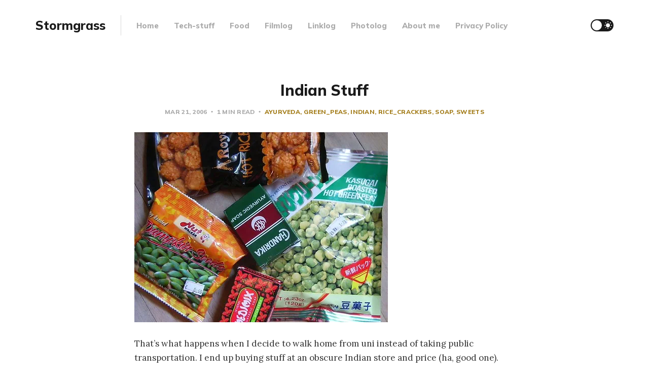

--- FILE ---
content_type: text/html; charset=utf-8
request_url: https://stormgrass.com/indian-stuff/
body_size: 3579
content:
<!DOCTYPE html>
<html lang="en">

<head>
    <meta charset="utf-8">
    <meta name="viewport" content="width=device-width, initial-scale=1">
    <title>Indian Stuff</title>
    <link rel="stylesheet" href="/assets/built/screen.css?v=ac796929c2">
    <link rel="preconnect" href="https://fonts.googleapis.com">
    <link rel="preconnect" href="https://fonts.gstatic.com" crossorigin>
    <link rel="stylesheet" href="https://fonts.googleapis.com/css2?family=Lora:ital,wght@0,400;0,700;1,400;1,700&family=Mulish:ital,wght@0,400;0,700;0,800;1,400;1,700&display=swap">

    <script>
        if (localStorage.getItem('alto_dark') == 'true') {
            document.documentElement.classList.add('dark-mode');
        }
    </script>

    <link rel="icon" href="https://stormgrass.com/content/images/size/w256h256/2017/08/avatarSmall.png" type="image/png">
    <link rel="canonical" href="https://stormgrass.com/indian-stuff/">
    <meta name="referrer" content="no-referrer-when-downgrade">
    
    <meta property="og:site_name" content="Stormgrass">
    <meta property="og:type" content="article">
    <meta property="og:title" content="Indian Stuff">
    <meta property="og:description" content="[http://www.flickr.com/photos/gibarian/115825314/]

That’s what happens when I decide to walk home from uni instead of taking public
transportation. I end up buying stuff at an obscure Indian store and price (ha,
good one). Click the picture, it has notes!">
    <meta property="og:url" content="https://stormgrass.com/indian-stuff/">
    <meta property="og:image" content="https://stormgrass.com/content/images/2019/03/IMG_20130101_155928.JPG">
    <meta property="article:published_time" content="2006-03-21T14:09:12.000Z">
    <meta property="article:modified_time" content="2018-04-02T21:33:55.000Z">
    <meta property="article:tag" content="ayurveda">
    <meta property="article:tag" content="green_peas">
    <meta property="article:tag" content="indian">
    <meta property="article:tag" content="rice_crackers">
    <meta property="article:tag" content="soap">
    <meta property="article:tag" content="sweets">
    
    <meta name="twitter:card" content="summary_large_image">
    <meta name="twitter:title" content="Indian Stuff">
    <meta name="twitter:description" content="[http://www.flickr.com/photos/gibarian/115825314/]

That’s what happens when I decide to walk home from uni instead of taking public
transportation. I end up buying stuff at an obscure Indian store and price (ha,
good one). Click the picture, it has notes!">
    <meta name="twitter:url" content="https://stormgrass.com/indian-stuff/">
    <meta name="twitter:image" content="https://stormgrass.com/content/images/2019/03/IMG_20130101_155928.JPG">
    <meta name="twitter:label1" content="Written by">
    <meta name="twitter:data1" content="Richard Hemmer">
    <meta name="twitter:label2" content="Filed under">
    <meta name="twitter:data2" content="ayurveda, green_peas, indian, rice_crackers, soap, sweets">
    <meta name="twitter:creator" content="@stormgrass">
    <meta property="og:image:width" content="1200">
    <meta property="og:image:height" content="900">
    
    <script type="application/ld+json">
{
    "@context": "https://schema.org",
    "@type": "Article",
    "publisher": {
        "@type": "Organization",
        "name": "Stormgrass",
        "url": "https://stormgrass.com/",
        "logo": {
            "@type": "ImageObject",
            "url": "https://stormgrass.com/content/images/size/w256h256/2017/08/avatarSmall.png",
            "width": 60,
            "height": 60
        }
    },
    "author": {
        "@type": "Person",
        "name": "Richard Hemmer",
        "image": {
            "@type": "ImageObject",
            "url": "https://stormgrass.com/content/images/2017/08/avatar.png",
            "width": 356,
            "height": 356
        },
        "url": "https://stormgrass.com/author/richard/",
        "sameAs": [
            "https://x.com/stormgrass"
        ]
    },
    "headline": "Indian Stuff",
    "url": "https://stormgrass.com/indian-stuff/",
    "datePublished": "2006-03-21T14:09:12.000Z",
    "dateModified": "2018-04-02T21:33:55.000Z",
    "keywords": "ayurveda, green_peas, indian, rice_crackers, soap, sweets",
    "description": " [http://www.flickr.com/photos/gibarian/115825314/]\n\nThat’s what happens when I decide to walk home from uni instead of taking public\ntransportation. I end up buying stuff at an obscure Indian store and price (ha,\ngood one). Click the picture, it has notes!",
    "mainEntityOfPage": "https://stormgrass.com/indian-stuff/"
}
    </script>

    <meta name="generator" content="Ghost 6.9">
    <link rel="alternate" type="application/rss+xml" title="Stormgrass" href="https://stormgrass.com/rss/">
    
    <script defer src="https://cdn.jsdelivr.net/ghost/sodo-search@~1.8/umd/sodo-search.min.js" data-key="d1af555d0dd820bdde2338b55a" data-styles="https://cdn.jsdelivr.net/ghost/sodo-search@~1.8/umd/main.css" data-sodo-search="https://stormgrass.com/" data-locale="en" crossorigin="anonymous"></script>
    
    <link href="https://stormgrass.com/webmentions/receive/" rel="webmention">
    <script defer src="/public/cards.min.js?v=ac796929c2"></script>
    <link rel="stylesheet" type="text/css" href="/public/cards.min.css?v=ac796929c2">
    <script defer src="/public/comment-counts.min.js?v=ac796929c2" data-ghost-comments-counts-api="https://stormgrass.com/members/api/comments/counts/"></script><style>:root {--ghost-accent-color: #a27b17;}</style>
    <style>
.kg-bookmark-content {
color: #F8F8F8 !important;
background-color: #0F0F0F !important  
}
  
</style>





<!-- Matomo -->
<script type="text/javascript">
  var _paq = _paq || [];
  /* tracker methods like "setCustomDimension" should be called before "trackPageView" */
  _paq.push(['trackPageView']);
  _paq.push(['enableLinkTracking']);
  (function() {
    var u="//stats.stormgrass.com/";
    _paq.push(['setTrackerUrl', u+'piwik.php']);
    _paq.push(['setSiteId', '2']);
    var d=document, g=d.createElement('script'), s=d.getElementsByTagName('script')[0];
    g.type='text/javascript'; g.async=true; g.defer=true; g.src=u+'piwik.js'; s.parentNode.insertBefore(g,s);
  })();
</script>
<!-- End Matomo Code -->
<link rel="stylesheet" type="text/css" href="https://cdn.jsdelivr.net/npm/cookieconsent@3/build/cookieconsent.min.css" />
<script src="https://cdn.jsdelivr.net/npm/cookieconsent@3/build/cookieconsent.min.js" data-cfasync="false"></script>
<script>
window.cookieconsent.initialise({
  "palette": {
    "popup": {
      "background": "#efefef",
      "text": "#404040"
    },
    "button": {
      "background": "#baa329",
      "text": "#f0eee6"
    }
  },
  "theme": "edgeless",
  "position": "bottom-left",
  "content": {
    "message": "Cookies are used here, mainly so you won't have to click on this button every time you visit, but also for some metrics.",
    "dismiss": "Ok, fine.",
    "link": "Here's my privacy policy.",
    "href": "stormgrass.com/privacy-policy"
  }
});
</script>

<style>
    .home-template > .tag-linkblog > p > a {
        text-decoration: underline
    }
</style>
</head>

<body class="post-template tag-ayurveda tag-green_peas tag-indian tag-rice_crackers tag-soap tag-sweets has-serif-body">


    <div class="site">
        <header class="site-header container">
    <div class="navbar">
        <div class="navbar-left">
            <div class="burger hidden-lg hidden-xl"></div>
            <a class="logo" href="https://stormgrass.com">
        <span class="logo-text">Stormgrass</span>
</a>            <div class="sep hidden-xs hidden-sm hidden-sm"></div>
                <nav class="main-menu hidden-xs hidden-sm hidden-md">
                    <ul class="nav-list u-plain-list">
        <li class="menu-item menu-item-home"><a class="menu-item-link"
                href="https://stormgrass.com/">Home</a></li>
        <li class="menu-item menu-item-tech-stuff"><a class="menu-item-link"
                href="https://stormgrass.com/tag/tech-stuff/">Tech-stuff</a></li>
        <li class="menu-item menu-item-food"><a class="menu-item-link"
                href="https://stormgrass.com/tag/food/">Food</a></li>
        <li class="menu-item menu-item-filmlog"><a class="menu-item-link"
                href="https://stormgrass.com/tag/filmlog/">Filmlog</a></li>
        <li class="menu-item menu-item-linklog"><a class="menu-item-link"
                href="https://stormgrass.com/tag/linklog/">Linklog</a></li>
        <li class="menu-item menu-item-photolog"><a class="menu-item-link"
                href="https://stormgrass.com/tag/photolog/">Photolog</a></li>
        <li class="menu-item menu-item-about-me"><a class="menu-item-link"
                href="https://stormgrass.com/about-me/">About me</a></li>
        <li class="menu-item menu-item-privacy-policy"><a class="menu-item-link"
                href="https://stormgrass.com/privacy-policy/">Privacy Policy</a></li>
</ul>
                </nav>
        </div>
        <div class="navbar-right">
            <div class="toggle-track">
                <div class="toggle-moon"><i class="icon icon-brightness-2"></i></div>
                <div class="toggle-sun"><i class="icon icon-white-balance-sunny"></i></div>
                <div class="toggle-thumb"></div>
            </div>
        </div>
    </div>
</header>        <div class="site-content">
            
<div class="content-area">
    <main class="site-main">
            <article class="post tag-ayurveda tag-green_peas tag-indian tag-rice_crackers tag-soap tag-sweets no-image no-image single-post">
                <header class="post-header big-title container medium">
        <h1 class="post-title">Indian Stuff</h1>
            <div class="post-meta">
                <span class="post-meta-item post-meta-date">
                    <time datetime="2006-03-21">Mar 21, 2006</time>
                </span>
                <span class="post-meta-item post-meta-length">
                    1 min read
                </span>
                    <span class="post-meta-item post-meta-tags">
                        <a class="post-tag post-tag-ayurveda" href="/tag/ayurveda/"
                                title="ayurveda">ayurveda</a><a class="post-tag post-tag-green_peas" href="/tag/green_peas/"
                                title="green_peas">green_peas</a><a class="post-tag post-tag-indian" href="/tag/indian/"
                                title="indian">indian</a><a class="post-tag post-tag-rice_crackers" href="/tag/rice_crackers/"
                                title="rice_crackers">rice_crackers</a><a class="post-tag post-tag-soap" href="/tag/soap/"
                                title="soap">soap</a><a class="post-tag post-tag-sweets" href="/tag/sweets/"
                                title="sweets">sweets</a>
                    </span>
            </div>
</header>                                <div class="post-content gh-content kg-canvas">
                    <!--kg-card-begin: markdown--><p><a href="http://www.flickr.com/photos/gibarian/115825314/?ref=stormgrass.com" title="photo sharing"><img src="http://i2.wp.com/static.flickr.com/48/115825314_c728ae49d4.jpg?w=640" alt="" loading="lazy"></a></p>
<p>That’s what happens when I decide to walk home from uni instead of taking public transportation. I end up buying stuff at an obscure Indian store and price (ha, good one). Click the picture, it has notes!</p>
<!--kg-card-end: markdown-->
                </div>
                <div class="container medium">
                </div>
            </article>
            <div class="comment-container">
    <div class="comment container medium">
        <script defer src="https://comment.stormgrass.com/comentario.js"></script>
<comentario-comments></comentario-comments>
    </div>
</div>            <div class="navigation container medium">
        <div class="navigation-item navigation-previous">
            <a class="navigation-item-link button-arrow button-arrow-left" href="/success-the-story-of-an-error-message/">
                <i class="button-arrow-icon icon icon-arrow-left"></i> Previous Post
            </a>
        </div>

        <div class="navigation-item navigation-next">
            <a class="navigation-item-link button-arrow button-arrow-right" href="/who-could-live-without-it/">
                Next Post <i class="button-arrow-icon icon icon-arrow-right"></i>
            </a>
        </div>
</div>                            
    </main>
</div>
        </div>
        <footer class="site-footer container large">
    <div class="copyright">
        Powered by <a href="https://ghost.org/" target="_blank" rel="noopener">Ghost</a>
    </div>

        <a class="logo" href="https://stormgrass.com">
        <span class="logo-text">Stormgrass</span>
</a>
    <div class="footer-social">
        <a class="footer-social-item footer-social-item-rss"
            href="https://stormgrass.com/rss/" target="_blank" rel="noopener"
            aria-label="RSS">
            <i class="icon icon-rss"></i>
        </a>
    </div>
</footer>    </div>

    <div class="dimmer"></div>

    <div class="off-canvas">
        <div class="canvas-close">
            <i class="canvas-icon icon icon-window-close"></i>
        </div>
        <div class="mobile-menu"></div>
    </div>

    <script
        src="https://code.jquery.com/jquery-3.5.1.min.js"
        integrity="sha256-9/aliU8dGd2tb6OSsuzixeV4y/faTqgFtohetphbbj0="
        crossorigin="anonymous">
    </script>
    <script src="/assets/built/main.min.js?v=ac796929c2"></script>

    

    
</body>

</html>

--- FILE ---
content_type: text/css; charset=UTF-8
request_url: https://stormgrass.com/assets/built/screen.css?v=ac796929c2
body_size: 6725
content:
/*! normalize.css v8.0.1 | MIT License | github.com/necolas/normalize.css */html{-webkit-text-size-adjust:100%;line-height:1.15}body{margin:0}main{display:block}h1{font-size:2em;margin:.67em 0}hr{box-sizing:content-box;height:0;overflow:visible}pre{font-family:monospace;font-size:1em}a{background-color:transparent}abbr[title]{border-bottom:none;text-decoration:underline;-webkit-text-decoration:underline dotted;text-decoration:underline dotted}b,strong{font-weight:bolder}code,kbd,samp{font-family:monospace;font-size:1em}small{font-size:80%}sub,sup{font-size:75%;line-height:0;position:relative;vertical-align:baseline}sub{bottom:-.25em}sup{top:-.5em}img{border-style:none}button,input,optgroup,select,textarea{font-family:inherit;font-size:100%;line-height:1.15;margin:0}button,input{overflow:visible}button,select{text-transform:none}[type=button],[type=reset],[type=submit],button{-webkit-appearance:button}[type=button]::-moz-focus-inner,[type=reset]::-moz-focus-inner,[type=submit]::-moz-focus-inner,button::-moz-focus-inner{border-style:none;padding:0}[type=button]:-moz-focusring,[type=reset]:-moz-focusring,[type=submit]:-moz-focusring,button:-moz-focusring{outline:1px dotted ButtonText}fieldset{padding:.35em .75em .625em}legend{box-sizing:border-box;color:inherit;display:table;max-width:100%;padding:0;white-space:normal}progress{vertical-align:baseline}textarea{overflow:auto}[type=checkbox],[type=radio]{box-sizing:border-box;padding:0}[type=number]::-webkit-inner-spin-button,[type=number]::-webkit-outer-spin-button{height:auto}[type=search]{-webkit-appearance:textfield;outline-offset:-2px}[type=search]::-webkit-search-decoration{-webkit-appearance:none}::-webkit-file-upload-button{-webkit-appearance:button;font:inherit}details{display:block}summary{display:list-item}[hidden],template{display:none}:root{--primary-color:var(--ghost-accent-color,#49a8e4);--primary-text-color:#333;--secondary-text-color:#aaa;--red-color:#ff7473;--white-color:#fff;--light-gray-color:#f1f1f1;--mid-gray-color:#d9d9d9;--dark-gray-color:#1a1a1a;--black-color:#000;--dark-mode-bg-color:#282c35;--dark-mode-darker-bg-color:#21252c;--dark-mode-primary-text-color:#ccc;--dark-mode-secondary-text-color:#999;--dark-mode-border-color:#495061;--animation-base:ease-in-out;--shadow-base:0 0 5px rgba(0,0,0,.2);--font-sans:Mulish,-apple-system,BlinkMacSystemFont,Segoe UI,Helvetica,Arial,sans-serif;--font-serif:Lora,Times,serif;--font-mono:Menlo,Consolas,Monaco,Liberation Mono,Lucida Console,monospace}html{box-sizing:border-box;font-size:62.5%}*,:after,:before{box-sizing:inherit}body{text-rendering:optimizeLegibility;-webkit-font-smoothing:antialiased;-moz-osx-font-smoothing:grayscale;background-color:var(--white-color);color:var(--primary-text-color);font-family:var(--font-sans);font-size:16px;line-height:1.65;transition:background-color .3s var(--animation-base);word-break:break-word}a{text-decoration:none}a,h1,h2,h3,h4,h5,h6{color:var(--dark-gray-color)}h1,h2,h3,h4,h5,h6{font-weight:700;line-height:1.2;margin:0 0 15px}p{margin:0}img{display:block;height:auto;max-width:100%}blockquote{color:var(--dark-gray-color);font-size:20px;font-weight:700;line-height:1.5;margin-left:0;margin-right:0}blockquote:not([class]){border-left:4px solid var(--mid-gray-color);padding-left:2rem}blockquote strong{font-weight:800}ol,ul{padding-left:35px}li{margin:5px 0}embed,iframe{border:0;display:block;overflow:hidden;width:100%}figure{margin:0}figcaption{color:var(--dark-gray-color);font-size:14px;margin-top:15px;text-align:center}pre{-webkit-overflow-scrolling:touch;background-color:var(--light-gray-color);border-radius:5px;-webkit-hyphens:none;-ms-hyphens:none;hyphens:none;line-height:1.5;overflow-x:scroll;padding:16px 22px;white-space:pre}code{font-family:var(--font-mono);font-size:14px}:not(pre)>code{background-color:var(--light-gray-color);border-radius:3px;padding:3px 4px}hr{border:0;margin-left:auto;margin-right:auto;position:relative}hr,hr:after,hr:before{background-color:var(--dark-gray-color);border-radius:50%;height:5px;width:5px}hr:after,hr:before{content:"";position:absolute}hr:before{right:20px}hr:after{left:20px}.container{margin-left:auto;margin-right:auto;max-width:calc(1140px + 8vw);padding-left:4vw;padding-right:4vw;width:100%}.container.large{max-width:calc(960px + 8vw)}.container.medium{max-width:calc(750px + 8vw)}.container.small{max-width:calc(640px + 8vw)}.row{display:flex;flex-wrap:wrap;margin-left:-15px;margin-right:-15px}div[class^=col-]{min-height:1px;padding-left:15px;padding-right:15px;position:relative;width:100%}.col-1{flex:0 0 8.333333%;max-width:8.333333%}.col-2{flex:0 0 16.666667%;max-width:16.666667%}.col-3{flex:0 0 25%;max-width:25%}.col-4{flex:0 0 33.333333%;max-width:33.333333%}.col-5{flex:0 0 41.666667%;max-width:41.666667%}.col-6{flex:0 0 50%;max-width:50%}.col-7{flex:0 0 58.333333%;max-width:58.333333%}.col-8{flex:0 0 66.666667%;max-width:66.666667%}.col-9{flex:0 0 75%;max-width:75%}.col-10{flex:0 0 83.333333%;max-width:83.333333%}.col-11{flex:0 0 91.666667%;max-width:91.666667%}.col-12{flex:0 0 100%;max-width:100%}@media (min-width:576px){.col-sm-1{flex:0 0 8.333333%;max-width:8.333333%}.col-sm-2{flex:0 0 16.666667%;max-width:16.666667%}.col-sm-3{flex:0 0 25%;max-width:25%}.col-sm-4{flex:0 0 33.333333%;max-width:33.333333%}.col-sm-5{flex:0 0 41.666667%;max-width:41.666667%}.col-sm-6{flex:0 0 50%;max-width:50%}.col-sm-7{flex:0 0 58.333333%;max-width:58.333333%}.col-sm-8{flex:0 0 66.666667%;max-width:66.666667%}.col-sm-9{flex:0 0 75%;max-width:75%}.col-sm-10{flex:0 0 83.333333%;max-width:83.333333%}.col-sm-11{flex:0 0 91.666667%;max-width:91.666667%}.col-sm-12{flex:0 0 100%;max-width:100%}}@media (min-width:768px){.col-md-1{flex:0 0 8.333333%;max-width:8.333333%}.col-md-2{flex:0 0 16.666667%;max-width:16.666667%}.col-md-3{flex:0 0 25%;max-width:25%}.col-md-4{flex:0 0 33.333333%;max-width:33.333333%}.col-md-5{flex:0 0 41.666667%;max-width:41.666667%}.col-md-6{flex:0 0 50%;max-width:50%}.col-md-7{flex:0 0 58.333333%;max-width:58.333333%}.col-md-8{flex:0 0 66.666667%;max-width:66.666667%}.col-md-9{flex:0 0 75%;max-width:75%}.col-md-10{flex:0 0 83.333333%;max-width:83.333333%}.col-md-11{flex:0 0 91.666667%;max-width:91.666667%}.col-md-12{flex:0 0 100%;max-width:100%}}@media (min-width:992px){.col-lg-1{flex:0 0 8.333333%;max-width:8.333333%}.col-lg-2{flex:0 0 16.666667%;max-width:16.666667%}.col-lg-3{flex:0 0 25%;max-width:25%}.col-lg-4{flex:0 0 33.333333%;max-width:33.333333%}.col-lg-5{flex:0 0 41.666667%;max-width:41.666667%}.col-lg-6{flex:0 0 50%;max-width:50%}.col-lg-7{flex:0 0 58.333333%;max-width:58.333333%}.col-lg-8{flex:0 0 66.666667%;max-width:66.666667%}.col-lg-9{flex:0 0 75%;max-width:75%}.col-lg-10{flex:0 0 83.333333%;max-width:83.333333%}.col-lg-11{flex:0 0 91.666667%;max-width:91.666667%}.col-lg-12{flex:0 0 100%;max-width:100%}}@media (min-width:1200px){.col-xl-1{flex:0 0 8.333333%;max-width:8.333333%}.col-xl-2{flex:0 0 16.666667%;max-width:16.666667%}.col-xl-3{flex:0 0 25%;max-width:25%}.col-xl-4{flex:0 0 33.333333%;max-width:33.333333%}.col-xl-5{flex:0 0 41.666667%;max-width:41.666667%}.col-xl-6{flex:0 0 50%;max-width:50%}.col-xl-7{flex:0 0 58.333333%;max-width:58.333333%}.col-xl-8{flex:0 0 66.666667%;max-width:66.666667%}.col-xl-9{flex:0 0 75%;max-width:75%}.col-xl-10{flex:0 0 83.333333%;max-width:83.333333%}.col-xl-11{flex:0 0 91.666667%;max-width:91.666667%}.col-xl-12{flex:0 0 100%;max-width:100%}}@media (max-width:575px){.hidden-xs{display:none!important}}@media (min-width:576px) and (max-width:767px){.hidden-sm{display:none!important}}@media (min-width:768px) and (max-width:991px){.hidden-md{display:none!important}}@media (min-width:992px) and (max-width:1199px){.hidden-lg{display:none!important}}@media (min-width:1200px){.hidden-xl{display:none!important}}.button-arrow-icon{color:var(--secondary-text-color);display:inline-block;transition:transform .2s var(--animation-base);vertical-align:middle}.button-arrow-left .button-arrow-icon{margin-left:-2px;margin-right:3px}.button-arrow-right .button-arrow-icon{margin-left:3px;margin-right:-2px}.button-arrow-left:hover .button-arrow-icon{transform:translateX(-5px)}.button-arrow-right:hover .button-arrow-icon{transform:translateX(5px)}input[type=email],input[type=password],input[type=text]{-webkit-appearance:none;-moz-appearance:none;appearance:none;border:1px solid var(--mid-gray-color);border-radius:5px;font-size:16px;height:50px;outline:none;padding:0 15px}input[type=email]:focus,input[type=password]:focus,input[type=text]:focus{border-color:var(--primary-color)}.site-header{-webkit-backface-visibility:hidden;backface-visibility:hidden;z-index:80}.navbar{height:100px;justify-content:space-between}.navbar,.navbar-left,.navbar-right{align-items:center;display:flex}.navbar-left{height:100%}.logo{display:inline-block;margin-right:15px;position:relative;vertical-align:middle}.logo-image{max-height:60px}.logo-image.white{left:0;opacity:0;position:absolute;top:0}.logo-text{font-size:24px;font-weight:800}.sep{display:flex;height:100%;margin:0 15px;width:1px}.sep:after{background-color:var(--mid-gray-color);content:"";height:40%;margin:auto;transition:background-color .5s var(--animation-base);width:100%}.nav-list{display:flex;flex-wrap:wrap}.menu-item{-webkit-backface-visibility:hidden;backface-visibility:hidden;font-size:15px;font-weight:800;line-height:1;margin:0 15px;transition:opacity .3s var(--animation-base)}.menu-item-link{color:var(--secondary-text-color)}.menu-item-link:hover{color:var(--dark-gray-color)}@media (max-width:767px){.logo{margin-right:0}}.burger{cursor:pointer;height:30px;margin-left:-9px;margin-right:10px;position:relative;width:30px}.burger:after,.burger:before{background-color:var(--dark-gray-color);content:"";height:2px;left:9px;position:absolute;width:12px}.burger:before{top:11px}.burger:after{bottom:11px}.toggle-track{background-color:var(--dark-gray-color);border-radius:30px;cursor:pointer;display:flex;height:24px;margin-left:20px;position:relative;-webkit-user-select:none;-moz-user-select:none;-ms-user-select:none;user-select:none;width:45px}.toggle-moon,.toggle-sun{align-items:center;color:var(--white-color);display:flex;font-size:16px;justify-content:center;margin-top:1px;width:50%}.toggle-moon{transform:translateX(1px)}.toggle-thumb{background-color:var(--white-color);border-radius:50%;height:20px;left:2px;position:absolute;top:2px;transition:transform .5s cubic-bezier(.23,1,.32,1);width:20px}.dark-mode .toggle-thumb{transform:translateX(21px)}.site{display:flex;flex-direction:column;min-height:100vh}.site-content{flex-grow:1;padding-top:60px}.term{align-items:center;display:flex;flex-direction:column;margin-bottom:60px;text-align:center}.term-image-container{border-radius:50%;flex-shrink:0;height:70px;margin-bottom:20px;overflow:hidden;width:70px}.term-name{font-size:24px;font-weight:800;margin-bottom:0}.term-description{line-height:1.5;margin-top:8px;max-width:550px}@media (max-width:767px){.term{margin-top:-30px}}.dimmer{background:rgba(0,0,0,.7);bottom:0;display:none;right:0}.dimmer,.off-canvas{left:0;position:fixed;top:0;z-index:90}.off-canvas{-webkit-overflow-scrolling:touch;background-color:var(--white-color);height:100vh;overflow-y:scroll;padding:60px 0 30px;transform:translateX(-250px);transition:transform .4s var(--animation-base);width:250px}.canvas-close{color:var(--dark-gray-color);cursor:pointer;font-size:16px;height:30px;line-height:30px;position:absolute;right:10px;text-align:center;top:10px;width:30px}html:not(.canvas-visible) .off-canvas{visibility:hidden}.canvas-opened{overflow-y:hidden}.canvas-opened .off-canvas{transform:translateX(0)!important;visibility:visible}.site-footer{align-items:center;display:flex;justify-content:space-between;margin-top:45px;padding-bottom:45px;padding-top:45px}.copyright,.footer-social{flex:2}.copyright{font-size:14px}.copyright a{position:relative}.footer-social{margin-right:-7px;text-align:right}.footer-social-item{color:var(--secondary-text-color);font-size:18px;padding:0 5px}.footer-nav .nav-list{justify-content:center}.footer-nav .menu-item{font-size:14px;font-weight:400;margin:0 10px}@media (max-width:767px){.site-footer{flex-direction:column}.copyright{margin-top:10px;order:1}.footer-social{margin-right:0;margin-top:20px}}.error{text-align:center}.error-code{color:var(--dark-gray-color);font-size:40px;font-weight:700;letter-spacing:2px;margin-bottom:-5px}.error-posts{margin-top:60px}.error-link{color:var(--primary-color)!important;font-weight:700}.post{margin-bottom:75px}.post-media{margin-bottom:20px}.post-media.large{margin-bottom:45px}.post-media-tag{background:var(--primary-color);border-radius:15px;color:var(--white-color);font-size:13px;font-weight:700;padding:2px 10px;position:absolute;right:15px;top:15px;z-index:10}.post-header{margin-bottom:30px}.post-title{font-size:16px;margin-bottom:10px}.post-header.big-title .post-title{font-size:30px;font-weight:800;letter-spacing:-.01em}.has-serif-title .post-header.big-title .post-title{font-family:var(--font-serif)}.post-title-link:hover{color:var(--primary-color)}.post-meta{color:var(--secondary-text-color);font-size:12px;font-weight:800;letter-spacing:.3px;text-transform:uppercase}.post-meta-item+.post-meta-item:before{content:"\02022";font-family:serif;padding:0 4px}.post-tag{color:var(--primary-color)}.post-tag+.post-tag:before{content:", "}.has-serif-body .post-excerpt{font-family:var(--font-serif)}.post-footer{align-items:center;border-top:1px solid var(--mid-gray-color);display:flex;justify-content:space-between;margin-top:30px;padding-top:10px}.post-action{display:flex;line-height:1}.post-link{align-items:center;display:flex;font-size:12px;font-weight:700;letter-spacing:.3px;padding-left:14px;position:relative;text-transform:uppercase}.post-link:before{font-family:Alto,sans-serif;left:0;position:absolute}.post-link.primary{color:var(--primary-color);font-weight:800}.post-link.primary:before{content:"\e932";font-size:14px;left:-3px}.post-link.secondary{margin-left:15px;padding-left:17px}.post-link.secondary:before{content:"\e933"}.post-author{align-items:center;display:flex}.post-author-image-link{display:block;height:30px;margin:0 -4px;position:relative;width:30px}.post-author-image-link:first-child{z-index:10}.post-author-image-link:nth-child(2){z-index:9}.post-author-image-link:nth-child(3){z-index:8}.post-author-image-link:nth-child(4){z-index:7}.post-author-image-link:nth-child(5){z-index:6}.post-author-image{border:2px solid var(--white-color);border-radius:50%}.post-author-name{color:var(--secondary-text-color);font-size:13px;font-weight:700;line-height:1;margin-left:10px}.post-author-name-link+.post-author-name-link:before{color:var(--secondary-text-color);content:", "}@media (max-width:767px){.post-media.large{margin-bottom:30px}.post:not(.single-post) .post-title{font-size:20px!important}}.pagination{align-items:center;display:flex;margin-bottom:45px;margin-top:30px}.pagination-left,.pagination-right{flex:2;font-weight:700}.pagination-right{text-align:right}.page-number{border:1px solid var(--mid-gray-color);border-radius:30px;color:var(--secondary-text-color);font-size:13px;font-weight:700;line-height:0;padding:16px}.single-post{margin-bottom:60px}.single-post .post-header{text-align:center}.single-post .post-meta{margin-top:15px}.single-post .post-media{margin-top:45px}.single-post .post-image-link{pointer-events:none}.single-post .post-content{font-size:17px}@media (max-width:767px){.single-post .post-header{margin-top:-30px}}.gh-content>*+*{margin-bottom:0;margin-top:2.8rem}.gh-content>[id]{font-weight:800;margin:0}.has-serif-title .gh-content>[id]{font-family:var(--font-serif)}.gh-content>[id]:not(:first-child){margin-top:4.8rem}.gh-content>[id]+*{margin-top:1.6rem}.gh-content>[id]+.kg-card{margin-top:2.8rem}.gh-content>blockquote,.gh-content>hr{margin-top:4.8rem;position:relative}.gh-content .kg-card+:not(.kg-card),.gh-content :not(.kg-card):not([id])+.kg-card,.gh-content>blockquote+*,.gh-content>hr+*{margin-top:4.8rem}.gh-content>h2{font-size:2.3rem}.gh-content>h3{font-size:2rem;font-weight:600}.gh-content a{color:var(--ghost-accent-color);text-decoration:underline;word-break:break-word}.gh-content>dl,.gh-content>ol,.gh-content>p,.gh-content>ul{font-size:1.7rem}.gh-content .kg-callout-card .kg-callout-text,.gh-content .kg-toggle-card .kg-toggle-content>ol,.gh-content .kg-toggle-card .kg-toggle-content>p,.gh-content .kg-toggle-card .kg-toggle-content>ul{font-size:1.6rem}.has-serif-body .gh-content .kg-callout-text,.has-serif-body .gh-content .kg-toggle-content>ol,.has-serif-body .gh-content .kg-toggle-content>p,.has-serif-body .gh-content .kg-toggle-content>ul,.has-serif-body .gh-content>blockquote,.has-serif-body .gh-content>dl,.has-serif-body .gh-content>ol,.has-serif-body .gh-content>p,.has-serif-body .gh-content>ul{font-family:var(--font-serif)}.gh-content>dl,.gh-content>ol,.gh-content>ul{padding-left:4rem}.gh-content li+li{margin-top:.8rem}.share{align-items:center;display:flex;line-height:1;margin-top:30px}.share-item{border-radius:3px;color:var(--white-color);font-size:16px;height:28px;line-height:28px;text-align:center;width:28px}.share-item+.share-item{margin-left:8px}.share-facebook{background-color:#3b5998}.share-twitter{background-color:#1da1f2}.share-pinterest{background-color:#bd081c}.share-linkedin{background-color:#0077b5}.share-reddit{background-color:#ff4500}.share-tumblr{background-color:#35465c}.share-vk{background-color:#45668e}.share-pocket{background-color:#ef4056}.share-telegram{background-color:#08c}.author{display:flex;margin-top:60px}.author+.author{margin-top:30px}.author-image-placeholder{border-radius:50%;flex-shrink:0;height:70px;overflow:hidden;width:70px}.author-wrapper{margin-left:25px;max-width:550px}.author-header{align-items:center;display:flex}.author-header-wrapper,.author-name{position:relative}.author-name{align-items:center;cursor:pointer;display:flex;font-size:18px;font-weight:800;margin-bottom:0}.author-name:after{content:"\e92e";font-family:Alto,sans-serif;font-size:19px;margin-left:1px}.author-social{background-color:var(--dark-gray-color);border-radius:3px;display:flex;flex-direction:column;font-size:12px;left:100%;line-height:1;margin-left:-26px;margin-top:5px;opacity:0;padding:8px 0;pointer-events:none;position:absolute;top:100%;transform:translateY(5px);transition:opacity .2s var(--animation-base),transform .2s var(--animation-base)}.author-social:before{color:var(--dark-gray-color);content:"\e900";font-family:Alto,sans-serif;font-size:19px;left:7px;position:absolute;top:-12px}.author-social.enabled{opacity:1;pointer-events:auto;transform:translateY(0)}.author-social-item{color:var(--white-color);font-weight:700;padding:5px 11px;white-space:nowrap}.author-location-icon{position:relative;top:1px}.author-bio{font-size:15px;margin-top:8px}.author-location{color:var(--secondary-text-color);font-size:11px;font-weight:800;letter-spacing:.5px;margin-left:-2px;margin-top:12px;text-transform:uppercase}.navigation{display:flex;margin-top:-15px}.navigation-item{flex:1}.navigation-item-link{font-size:17px;font-weight:700}.navigation-next{margin-left:30px;text-align:right}.featured-posts{margin:45px 0}.featured-posts .post,.featured-posts .post-header,.featured-posts .post-title{margin-bottom:0}.featured-posts .post-header{text-align:center}.featured-posts .post-title{font-size:18px;line-height:1.3}@media (max-width:767px){.featured-posts{margin:0}}.related-posts{margin-top:60px}.related-posts .post{margin-bottom:0}.related-posts .post-meta-length,.related-posts .post-meta-tags{display:none}.related-title{font-size:13px;letter-spacing:1px;margin-bottom:30px;text-transform:uppercase}@media (max-width:767px){.related-column+.related-column .post{margin-top:30px}}.comment-container{background-color:var(--light-gray-color);margin-top:45px;padding:30px 0}.comment-container a{color:var(--primary-color)!important}@font-face{font-family:Alto;font-style:normal;font-weight:400;src:url(../fonts/Alto.ttf) format("truetype"),url(../fonts/Alto.woff) format("woff"),url(../fonts/Alto.svg) format("svg")}.icon:before{text-rendering:auto;-webkit-font-smoothing:antialiased;-moz-osx-font-smoothing:grayscale;display:inline-block;font:normal normal normal 24px/1 Alto;font-size:inherit;line-height:inherit}.icon-chevron-left:before{content:"\e929"}.icon-chevron-right:before{content:"\e92a"}.icon-arrow-left:before{content:"\e92b"}.icon-arrow-right:before{content:"\e92c"}.icon-map-marker:before{content:"\e92d"}.icon-menu-down:before{content:"\e92e"}.icon-menu-up:before{content:"\e900"}.icon-window-close:before{content:"\e92f"}.icon-white-balance-sunny:before{content:"\e930"}.icon-brightness-2:before{content:"\e931"}.icon-play:before{content:"\e932"}.icon-bookmark:before{content:"\e933"}.icon-behance:before{content:"\e934"}.icon-dribbble:before{content:"\e935"}.icon-facebook:before{content:"\e936"}.icon-github-circle:before{content:"\e937"}.icon-instagram:before{content:"\e938"}.icon-linkedin:before{content:"\e939"}.icon-pinterest:before{content:"\e93a"}.icon-pocket:before{content:"\e93b"}.icon-reddit:before{content:"\e93c"}.icon-rss:before{content:"\e93d"}.icon-telegram:before{content:"\e93e"}.icon-tumblr:before{content:"\e93f"}.icon-twitter:before{content:"\e940"}.icon-vk:before{content:"\e941"}.slicknav_menu .slicknav_nav{display:block!important;list-style-type:none;margin:0 0 30px;padding:0 20px;width:100%}.slicknav_menu .menu-item-link{display:block;outline:none;padding:12px 0}.owl{-webkit-tap-highlight-color:transparent;display:none;position:relative;width:100%;z-index:1}.owl .owl-stage{position:relative;touch-action:pan-Y}.owl .owl-stage:after{clear:both;content:".";display:block;height:0;line-height:0;visibility:hidden}.owl .owl-stage-outer{overflow:hidden}.owl .owl-item,.owl .owl-stage-outer{position:relative;transform:translateZ(0)}.owl .owl-item{-webkit-tap-highlight-color:transparent;-webkit-touch-callout:none;-webkit-backface-visibility:hidden;backface-visibility:hidden;float:left;min-height:1px}.owl .owl-item>img{display:block;transform-style:preserve-3d;width:100%}.owl .owl-dots.disabled,.owl .owl-nav.disabled{display:none}.owl .owl-dot,.owl .owl-next,.owl .owl-prev{cursor:pointer;-webkit-user-select:none;-moz-user-select:none;-ms-user-select:none;user-select:none}.owl .owl-next,.owl .owl-prev{background-color:var(--white-color);border:0;border-radius:50%;box-shadow:var(--shadow-base);color:var(--dark-gray-color);font-size:21px;height:40px;line-height:40px;margin-top:-20px;opacity:0;outline:none;padding:0;position:absolute;text-align:center;top:130px;transition:color .5s var(--animation-base),opacity .5s var(--animation-base);width:40px}.owl .owl-next.disabled,.owl .owl-prev.disabled{color:var(--secondary-text-color);cursor:default}.owl .owl-prev{left:-20px}.owl .owl-next{right:-20px}.owl .owl-dots{margin-top:20px}.owl .owl-dot,.owl .owl-dots{display:flex;justify-content:center}.owl .owl-dot{align-items:center;border:0;height:20px;outline:none;padding:0;width:20px}.owl .owl-dot span{background-color:var(--mid-gray-color);border-radius:50%;height:8px;width:8px}.owl .owl-dot.active span{background-color:var(--black-color)}.owl.owl-loaded{display:block}.owl.owl-loading{display:block;opacity:0}.owl.owl-hidden{opacity:0}.owl.owl-refresh .owl-item{visibility:hidden}.owl.owl-drag .owl-item{-webkit-user-select:none;-moz-user-select:none;-ms-user-select:none;user-select:none}.owl.owl-grab{cursor:move}.no-js .owl{display:block}.owl .animated{-webkit-animation-duration:.5s;animation-duration:.5s;-webkit-animation-fill-mode:both;animation-fill-mode:both;-webkit-animation-timing-function:linear;animation-timing-function:linear}.owl .owl-animated-in{z-index:0}.owl .owl-animated-out{z-index:1}.owl .fadeOut{-webkit-animation-name:fadeOut;animation-name:fadeOut}.owl-height{transition:height .5s ease-in-out}@media (max-width:767px){.owl .owl-prev{left:10px}.owl .owl-next{right:10px}}.lazyload,.lazyloading{opacity:0}.lazyloaded{opacity:1;transition:opacity .5s var(--animation-base)}.kg-image{margin-left:auto;margin-right:auto}.kg-embed-card{align-items:center;display:flex;flex-direction:column;width:100%}.kg-card.kg-toggle-card .kg-toggle-heading-text{font-size:1.8rem;font-weight:700}.has-serif-title .kg-toggle-card .kg-toggle-heading-text{font-family:var(--font-serif)}.kg-callout-card-accent a{text-decoration:underline}blockquote.kg-blockquote-alt{color:var(--secondary-text-color);font-style:normal;line-height:1.5}.has-serif-body .kg-header-card h3.kg-header-card-subheader,.has-serif-title .kg-card.kg-header-card h2.kg-header-card-header{font-family:var(--font-serif)}.kg-canvas{display:grid;grid-template-columns:[full-start] minmax(4vw,auto) [wide-start] minmax(auto,105px) [main-start] min(750px,calc(100% - 8vw)) [main-end] minmax(auto,105px) [wide-end] minmax(4vw,auto) [full-end]}.kg-canvas>*{grid-column:main-start/main-end}.kg-width-wide{grid-column:wide-start/wide-end}.kg-width-full{grid-column:full-start/full-end}.u-clearfix:after,.u-clearfix:before{content:" ";display:table}.u-clearfix:after{clear:both}.u-plain-list{list-style-type:none;margin:0;padding:0}.u-permalink{bottom:0;outline:none;right:0;z-index:50}.u-object-fit,.u-permalink{left:0;position:absolute;top:0}.u-object-fit{height:100%;-o-object-fit:cover;object-fit:cover;width:100%}.u-placeholder{background-color:var(--light-gray-color);position:relative;z-index:10}.u-placeholder:before{content:"";display:block}.u-placeholder.horizontal:before{padding-bottom:50%}.u-placeholder.rectangle:before{padding-bottom:62.5%}.u-placeholder.square:before{padding-bottom:100%}.u-hover-item{transition:opacity .3s var(--animation-base)}.u-hover-wrapper:hover .u-hover-item{opacity:.7}.u-hover-wrapper:hover .u-hover-item:hover{opacity:1}.u-text-format>*{margin-bottom:0}.u-text-format>*+*{margin-top:30px}.u-text-format>:first-child{margin-top:0!important}.u-text-format>*+ol,.u-text-format>*+p,.u-text-format>*+ul{margin-top:20px}.u-text-format h1,.u-text-format h2,.u-text-format h3,.u-text-format h4,.u-text-format h5,.u-text-format h6{font-weight:800;margin-top:40px}.has-serif-title .u-text-format h1,.has-serif-title .u-text-format h2,.has-serif-title .u-text-format h3,.has-serif-title .u-text-format h4,.has-serif-title .u-text-format h5,.has-serif-title .u-text-format h6{font-family:var(--font-serif)}.u-text-format h1+p,.u-text-format h2+p,.u-text-format h3+p,.u-text-format h4+p,.u-text-format h5+p,.u-text-format h6+p{margin-top:15px}.u-text-format h1{font-size:26px}.u-text-format h2{font-size:23px}.u-text-format h3{font-size:20px}.u-text-format h4{font-size:17px;font-weight:700}.u-text-format h5{font-size:15px;font-weight:700}.u-text-format h6{font-size:13px;font-weight:700;text-transform:uppercase}.u-text-format a{color:var(--primary-color);position:relative;text-decoration:underline}.u-text-format ol li,.u-text-format ul li{margin:15px 0}.u-text-format>.kg-card,.u-text-format>.kg-card+*{margin-top:45px}.u-text-format hr,.u-text-format hr+*{margin-top:40px}.u-text-format blockquote,.u-text-format blockquote+*{margin-top:30px}.has-serif-body .u-text-format>blockquote,.has-serif-body .u-text-format>dl,.has-serif-body .u-text-format>ol,.has-serif-body .u-text-format>p,.has-serif-body .u-text-format>ul{font-family:var(--font-serif)}@media (max-width:767px){.u-placeholder.horizontal:before{padding-bottom:62.5%}}.dark-mode body{background-color:var(--dark-mode-bg-color);color:var(--dark-mode-primary-text-color)}.dark-mode .author-social-item:hover,.dark-mode .canvas-close,.dark-mode .error-code,.dark-mode .kg-bookmark-author,.dark-mode .kg-bookmark-publisher,.dark-mode .kg-bookmark-title,.dark-mode .logo-text,.dark-mode .menu-item-link:hover,.dark-mode .u-text-format strong,.dark-mode a:not(.menu-item-link):not(.post-tag):not(.post-link):not(.kg-btn):not(.kg-nft-card-container):not(.kg-product-card-button):not(.kg-header-card-button),.dark-mode blockquote,.dark-mode figcaption,.dark-mode h1,.dark-mode h2,.dark-mode h3,.dark-mode h4,.dark-mode h5,.dark-mode h6{color:var(--white-color)}.dark-mode .logo-image+.logo-image{opacity:0}.dark-mode .burger:after,.dark-mode .burger:before,.dark-mode hr,.dark-mode hr:after,.dark-mode hr:before{background-color:var(--white-color)}.dark-mode .logo-image.white{opacity:1}.dark-mode .author-location,.dark-mode .author-social-item,.dark-mode .button-arrow-icon,.dark-mode .kg-bookmark-description,.dark-mode .menu-item-link,.dark-mode .page-number,.dark-mode .post-link.secondary,.dark-mode .post-meta{color:var(--dark-mode-secondary-text-color)}.dark-mode .kg-bookmark-card,.dark-mode .page-number,.dark-mode .post-footer{border-color:var(--dark-mode-border-color)}.dark-mode .comment-container,.dark-mode .kg-header-card.kg-style-light,.dark-mode .u-placeholder,.dark-mode :not(pre)>code,.dark-mode pre{background-color:var(--dark-mode-darker-bg-color)}.dark-mode .off-canvas{background-color:var(--dark-mode-bg-color)}.dark-mode .sep:after{background-color:var(--dark-mode-border-color)}.dark-mode .u-text-format ol li:before{font-weight:700}.dark-mode blockquote{border-color:var(--white-color)}.dark-mode button{color:var(--white-color)}.dark-mode input[type=range]{color:var(--dark-mode-primary-text-color)}
/*# sourceMappingURL=screen.css.map */